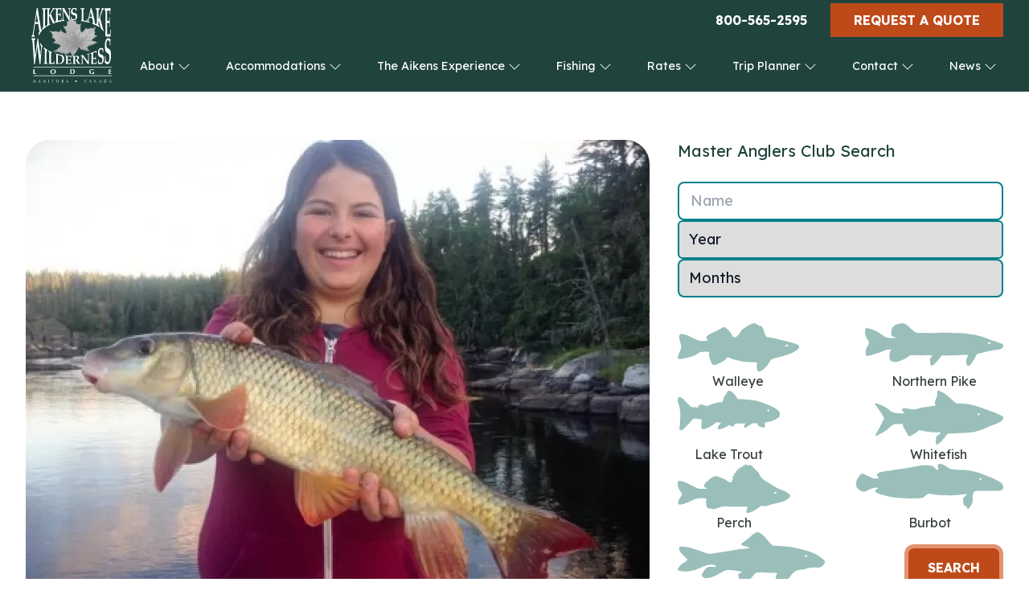

--- FILE ---
content_type: text/html; charset=UTF-8
request_url: https://aikenslake.com/fishing/master-anglers-club/annika-turenne/
body_size: 93665
content:
<!DOCTYPE html>
<html lang="en">
<head>
  <script>(function(w,d,s,l,i){w[l]=w[l]||[];w[l].push({'gtm.start':
              new Date().getTime(),event:'gtm.js'});var f=d.getElementsByTagName(s)[0],
            j=d.createElement(s),dl=l!='dataLayer'?'&l='+l:'';j.async=true;j.src=
            'https://www.googletagmanager.com/gtm.js?id='+i+dl;f.parentNode.insertBefore(j,f);
    })(window,document,'script','dataLayer','GTM-TQMMPMPG');</script>
  <script type="text/javascript" src="//cdn.rlets.com/capture_configs/2e2/044/722/4d34dd0825736a451f95d0e.js" async="async"></script>

  <meta charset="UTF-8">
  <meta name="viewport" content="width=device-width, initial-scale=1.0">

  
    <link rel="preconnect" href="https://fonts.googleapis.com">
  <link rel="preconnect" href="https://fonts.gstatic.com" crossorigin>
  <link href="https://fonts.googleapis.com/css2?family=Lexend+Deca:wght@200;300;400;500;700&display=swap" rel="stylesheet">
  
    <link rel="stylesheet" href="https://use.typekit.net/xnp3dbv.css">

    <link rel="stylesheet" href="/assets/css/vendor.combined.css?1736951751">
    <link rel="stylesheet" href="/assets/css/app.css?1736951751">

  <!-- Alpine Plugins -->
    <script defer src="https://unpkg.com/@alpinejs/persist@3.9.5/dist/cdn.min.js"></script>
  <script defer src="https://unpkg.com/@alpinejs/collapse@3.9.5/dist/cdn.min.js"></script>
  <script defer src="https://unpkg.com/@alpinejs/focus@3.9.5/dist/cdn.min.js"></script>
  <script defer src="https://unpkg.com/alpinejs@3.9.5/dist/cdn.min.js"></script>

  <link rel="icon" href="/favicon.ico">
    <link rel="mask-icon" href="/favicon.ico" color="#000000">
  <link rel="apple-touch-icon" href="/favicon.ico">

  <style>
    [x-cloak]{ display:hidden;}
  </style>

  
  
<title>Annika Turenne | Aikens Lake</title><meta name="generator" content="SEOmatic">
<meta name="referrer" content="no-referrer-when-downgrade">
<meta name="robots" content="all">
<meta content="www.facebook.com/aikenslake" property="fb:profile_id">
<meta content="en" property="og:locale">
<meta content="fr" property="og:locale:alternate">
<meta content="Aikens Lake" property="og:site_name">
<meta content="website" property="og:type">
<meta content="https://aikenslake.com/fishing/master-anglers-club/annika-turenne/" property="og:url">
<meta content="Annika Turenne" property="og:title">
<meta name="facebook-domain-verification" content="www.facebook.com/aikenslake">
<meta name="twitter:card" content="summary_large_image">
<meta name="twitter:site" content="@aikenslake">
<meta name="twitter:creator" content="@aikenslake">
<meta name="twitter:title" content="Annika Turenne">
<link href="https://aikenslake.com/fishing/master-anglers-club/annika-turenne/" rel="canonical">
<link href="https://aikenslake.com/" rel="home">
<link type="text/plain" href="https://aikenslake.com/humans.txt" rel="author">
<link href="https://aikenslake.com/fr/fishing/master-anglers-club/annika-turenne/" rel="alternate" hreflang="fr">
<link href="https://aikenslake.com/fishing/master-anglers-club/annika-turenne/" rel="alternate" hreflang="x-default">
<link href="https://aikenslake.com/fishing/master-anglers-club/annika-turenne/" rel="alternate" hreflang="en"></head>
<body id="body" class="en relative text-grayBrand bg-white font-work text-base">
<noscript><iframe src="https://www.googletagmanager.com/ns.html?id=GTM-TQMMPMPG" height="0" width="0" style="display:none;visibility:hidden"></iframe></noscript>

            


  <header class="fixed w-full" style="z-index:60;">
    <a href="#main-content" role="button"  aria-label="Skip to main content" class="flex flex-col justify-center skip-main" style="height:40px;">Skip to main content</a><!-- /.skip-main -->

    

    
<!-- utility-->
<nav
  class="hidden py-1 bg-greenBrand-darker md:block"
  aria-label="Utility Navigation">

  <div class="container">
    <div class="relative flex flex-row items-center justify-end w-full gap-4 mx-auto">

        <span class="hidden md:inline-block">
              

<ul class="flex flex-row gap-4 " aria-label="social media links">
      <li class="text-white"><a href="https://twitter.com/aikenslake" aria-label="Twitter" target="_blank" class="mt-1">
      
    </a></li>
      <li class="text-white"><a href="http://www.youtube.com/user/aikenslakelodge" aria-label="YouTube" target="_blank" class="mt-1">
      
    </a></li>
      <li class="text-white"><a href="https://www.facebook.com/aikenslake" aria-label="Facebook" target="_blank" class="mt-1">
      
    </a></li>
      <li class="text-white"><a href="https://www.instagram.com/aikenslake" aria-label="Instagram" target="_blank" class="mt-1">
      
    </a></li>
  </ul>        </span>

        <p class="flex flex-col gap-2 sm:gap-0 sm:flex-row">
            <a href="tel:+8005652595" class="btn bg-greenBrand-darker border-5 border-greenBrand-darker hover:border-greenBrand-dark text-center py-1 rounded-none">800-565-2595</a>


                    <a href="https://aikenslake.com/request-a-quote/" class="py-1 uppercase rounded-none btn bg-orangeBrand border-orangeBrand hover:border-orangeBrand-border">Request a Quote</a><!-- /.btn -->
        </p>
    </div><!-- /.w-full flex flex-row -->
  </div><!-- /.container -->
</nav>
    
<nav class="bg-greenBrand-darker">
  <div class="container w-full px-0 text-gray-700 max-w-screen xl:px-4">
    <div
      x-data="{ open: false }"
      class="flex flex-col mx-auto max-w-screen xl:flex-row"
      :class="{'h-screen overflow-scroll':open, 'h-auto':!open}">

      <div class="flex flex-row items-center justify-between px-4 py-2">
        <a href="https://aikenslake.com/" class="text-lg font-semibold tracking-widest text-gray-900 uppercase dark-mode:text-white focus:outline-none focus:shadow-outline">
          <span title="Aikens Lake (en)">
            <img src="/assets/images/aikens-lake-logo-white.svg" alt="Logo" class="absolute top-0 z-20 max-w-[80px] sm:max-w-[100px] xl:max-w-none rounded-b-xl bg-greenBrand-darker border-4 sm:border-7 border-greenBrand-darker">
          </span>
          <span class="sr-only">Home</span>
        </a>

        <button class="-mr-2.5 text-white rounded-lg sm:mr-4 xl:hidden focus:outline-none focus:shadow-outline" @click="open = !open;toggleOverflow();">
                    <svg class="h-6 w-6 fill-white" xmlns="http://www.w3.org/2000/svg" viewBox="0 0 512.001 512.001" x-show="open" x-cloak=""><path d="M284.286 256.002L506.143 34.144c7.811-7.811 7.811-20.475 0-28.285-7.811-7.81-20.475-7.811-28.285 0L256 227.717 34.143 5.859c-7.811-7.811-20.475-7.811-28.285 0-7.81 7.811-7.811 20.475 0 28.285l221.857 221.857L5.858 477.859c-7.811 7.811-7.811 20.475 0 28.285a19.938 19.938 0 0014.143 5.857 19.94 19.94 0 0014.143-5.857L256 284.287l221.857 221.857c3.905 3.905 9.024 5.857 14.143 5.857s10.237-1.952 14.143-5.857c7.811-7.811 7.811-20.475 0-28.285L284.286 256.002z"/></svg>
          <span class="sr-only" x-show="open">Close Menu</span><!-- /.sr-only -->

                    <svg class="h-6 w-6 fill-white" width="40" height="40" viewBox="0 0 100 80" x-show="!open"><path d="M0 0h100v10H0zm0 30h100v10H0zm0 30h100v10H0z"/></svg>
          <span class="sr-only" x-show="!open">Open Menu</span><!-- /.sr-only -->
        </button>
      </div>


                        <nav class="flex-col hidden pb-4 xl:flex-grow h-screen123 xl:pb-1 xl:flex xl:justify-end xl:flex-row xl:h-auto" aria-label="Main Navigation" :class="{'flex mt-16 md:mt-0': open, 'hidden': !open}">
        <ul id="mainmenu" class="flex flex-col flex-wrap pb-1 pl-0 m-0 xl:flex-row whitespace">

          
          
              <li class="group relative
                                block xl:px-0 xl:px-0 xl:mr-1 pt-2aaaa"

                                x-data="{isOpen:false}"  @mouseleave="isOpen = false">

                <a href="#"
                  class="py-2  xl:text-white text-center xl:text-left  border-4 xl:rounded-t-2xl border-b-0 xl:border-greenBrand-darker
                  px-4 mt-2 pb-3 hover-border text-center text-white border-greenBrand-darker group-hover:text-white"

                                      @click="isOpen = !isOpen"
                    x-on:click.prevent
                    :class="{'xl:group-hover:border-greenBrand-medium opened' : isOpen}"
                  >

                    About
                                          <svg
                        xmlns="http://www.w3.org/2000/svg"
                        fill="white"
                        width="16"
                        height="16"
                        class="inline-block fill-white"
                        :class="isOpen ? '-rotate-90' : 'rotate-90'"
                        viewBox="0 0 16 16">
                        <path fill-rule="evenodd" d="M4.646 1.646a.5.5 0 0 1 .708 0l6 6a.5.5 0 0 1 0 .708l-6 6a.5.5 0 0 1-.708-.708L10.293 8 4.646 2.354a.5.5 0 0 1 0-.708z"/>
                      </svg>
                                    </a>

                                
                                    
                                    <ul
                    class="p-4 bg-white border-4 border-transparent xl:rounded-b-site xl:rounded-tr-site xl:bg-greenBrand-darker xl:border-greenBrand-medium top-full"
                    aria-label="submenu"
                     x-show="isOpen"
                     x-cloak
                     @click.away="isOpen = false">

                                                                                                                                  
                    
              <li class="group relative
                                "

                                x-data="{isOpen:false}"  @mouseleave="isOpen = false">

                <a href="https://aikenslake.com/about/our-team/"
                  class="py-2  xl:text-white text-center xl:text-left  border-4 xl:rounded-t-2xl border-b-0 xl:border-greenBrand-darker
                  bg-transparent xl:text-sm hover:underline text-greenBrand-darker xl:hover:text-white border-white"

                  >

                    Our Team
                                    </a>

                                                
              </li>
          
              <li class="group relative
                                "

                                x-data="{isOpen:false}"  @mouseleave="isOpen = false">

                <a href="https://aikenslake.com/about/team-archives/"
                  class="py-2  xl:text-white text-center xl:text-left  border-4 xl:rounded-t-2xl border-b-0 xl:border-greenBrand-darker
                  bg-transparent xl:text-sm hover:underline text-greenBrand-darker xl:hover:text-white border-white"

                  >

                    Team Archives
                                    </a>

                                                
              </li>
          
              <li class="group relative
                                "

                                >

                <a href="https://aikenslake.com/about/history/"
                  class="py-2  xl:text-white text-center xl:text-left  border-4 xl:rounded-t-2xl border-b-0 xl:border-greenBrand-darker
                  bg-transparent xl:text-sm hover:underline text-greenBrand-darker xl:hover:text-white border-white"

                  >

                    History
                                    </a>

                                                
              </li>
          
              <li class="group relative
                                "

                                x-data="{isOpen:false}"  @mouseleave="isOpen = false">

                <a href="https://aikenslake.com/about/gerry-turenne/"
                  class="py-2  xl:text-white text-center xl:text-left  border-4 xl:rounded-t-2xl border-b-0 xl:border-greenBrand-darker
                  bg-transparent xl:text-sm hover:underline text-greenBrand-darker xl:hover:text-white border-white"

                  >

                    A tribute to Gerry Turrenne
                                    </a>

                                                
              </li>
          
              <li class="group relative
                                "

                                >

                <a href="https://aikenslake.com/about/staff-where-are-they-now/"
                  class="py-2  xl:text-white text-center xl:text-left  border-4 xl:rounded-t-2xl border-b-0 xl:border-greenBrand-darker
                  bg-transparent xl:text-sm hover:underline text-greenBrand-darker xl:hover:text-white border-white"

                  >

                    Where are they now?
                                    </a>

                                                
              </li>
                            </ul>
                                
              </li>
          
              <li class="group relative
                                block xl:px-0 xl:px-0 xl:mr-1 pt-2aaaa"

                                x-data="{isOpen:false}"  @mouseleave="isOpen = false">

                <a href="#"
                  class="py-2  xl:text-white text-center xl:text-left  border-4 xl:rounded-t-2xl border-b-0 xl:border-greenBrand-darker
                  px-4 mt-2 pb-3 hover-border text-center text-white border-greenBrand-darker group-hover:text-white"

                                      @click="isOpen = !isOpen"
                    x-on:click.prevent
                    :class="{'xl:group-hover:border-greenBrand-medium opened' : isOpen}"
                  >

                    Accommodations
                                          <svg
                        xmlns="http://www.w3.org/2000/svg"
                        fill="white"
                        width="16"
                        height="16"
                        class="inline-block fill-white"
                        :class="isOpen ? '-rotate-90' : 'rotate-90'"
                        viewBox="0 0 16 16">
                        <path fill-rule="evenodd" d="M4.646 1.646a.5.5 0 0 1 .708 0l6 6a.5.5 0 0 1 0 .708l-6 6a.5.5 0 0 1-.708-.708L10.293 8 4.646 2.354a.5.5 0 0 1 0-.708z"/>
                      </svg>
                                    </a>

                                
                                    
                                    <ul
                    class="p-4 bg-white border-4 border-transparent xl:rounded-b-site xl:rounded-tr-site xl:bg-greenBrand-darker xl:border-greenBrand-medium top-full"
                    aria-label="submenu"
                     x-show="isOpen"
                     x-cloak
                     @click.away="isOpen = false">

                                                                                      <li class="relative group">
                         <a href="https://aikenslake.com/accommodations/" class="py-2 text-center bg-transparent xl:text-white hover:underline xl:hover:text-white xl:text-sm xl:text-left">
                          Accommodations
                        </a>
                       </li>
                                           
                    
              <li class="group relative
                                "

                                x-data="{isOpen:false}"  @mouseleave="isOpen = false">

                <a href="https://aikenslake.com/accommodations/main-lodge/"
                  class="py-2  xl:text-white text-center xl:text-left  border-4 xl:rounded-t-2xl border-b-0 xl:border-greenBrand-darker
                  bg-transparent xl:text-sm hover:underline text-greenBrand-darker xl:hover:text-white border-white"

                  >

                    Main Lodge
                                    </a>

                                                
              </li>
          
              <li class="group relative
                                "

                                x-data="{isOpen:false}"  @mouseleave="isOpen = false">

                <a href="https://aikenslake.com/accommodations/great-gray-owl/"
                  class="py-2  xl:text-white text-center xl:text-left  border-4 xl:rounded-t-2xl border-b-0 xl:border-greenBrand-darker
                  bg-transparent xl:text-sm hover:underline text-greenBrand-darker xl:hover:text-white border-white"

                  >

                    Great Gray Owl
                                    </a>

                                                
              </li>
          
              <li class="group relative
                                "

                                x-data="{isOpen:false}"  @mouseleave="isOpen = false">

                <a href="https://aikenslake.com/accommodations/lost-lake-outpost/"
                  class="py-2  xl:text-white text-center xl:text-left  border-4 xl:rounded-t-2xl border-b-0 xl:border-greenBrand-darker
                  bg-transparent xl:text-sm hover:underline text-greenBrand-darker xl:hover:text-white border-white"

                  >

                    Lost Lake Outpost
                                    </a>

                                                
              </li>
                            </ul>
                                
              </li>
          
              <li class="group relative
                                block xl:px-0 xl:px-0 xl:mr-1 pt-2aaaa"

                                x-data="{isOpen:false}"  @mouseleave="isOpen = false">

                <a href="#"
                  class="py-2  xl:text-white text-center xl:text-left  border-4 xl:rounded-t-2xl border-b-0 xl:border-greenBrand-darker
                  px-4 mt-2 pb-3 hover-border text-center text-white border-greenBrand-darker group-hover:text-white"

                                      @click="isOpen = !isOpen"
                    x-on:click.prevent
                    :class="{'xl:group-hover:border-greenBrand-medium opened' : isOpen}"
                  >

                    The Aikens Experience
                                          <svg
                        xmlns="http://www.w3.org/2000/svg"
                        fill="white"
                        width="16"
                        height="16"
                        class="inline-block fill-white"
                        :class="isOpen ? '-rotate-90' : 'rotate-90'"
                        viewBox="0 0 16 16">
                        <path fill-rule="evenodd" d="M4.646 1.646a.5.5 0 0 1 .708 0l6 6a.5.5 0 0 1 0 .708l-6 6a.5.5 0 0 1-.708-.708L10.293 8 4.646 2.354a.5.5 0 0 1 0-.708z"/>
                      </svg>
                                    </a>

                                
                                    
                                    <ul
                    class="p-4 bg-white border-4 border-transparent xl:rounded-b-site xl:rounded-tr-site xl:bg-greenBrand-darker xl:border-greenBrand-medium top-full"
                    aria-label="submenu"
                     x-show="isOpen"
                     x-cloak
                     @click.away="isOpen = false">

                                                                                      <li class="relative group">
                         <a href="https://aikenslake.com/the-aikens-experience/" class="py-2 text-center bg-transparent xl:text-white hover:underline xl:hover:text-white xl:text-sm xl:text-left">
                          The Aikens Experience
                        </a>
                       </li>
                                           
                    
              <li class="group relative
                                "

                                >

                <a href="https://aikenslake.com/the-aikens-experience/shore-lunch/"
                  class="py-2  xl:text-white text-center xl:text-left  border-4 xl:rounded-t-2xl border-b-0 xl:border-greenBrand-darker
                  bg-transparent xl:text-sm hover:underline text-greenBrand-darker xl:hover:text-white border-white"

                  >

                    Shore Lunch
                                    </a>

                                                
              </li>
          
              <li class="group relative
                                "

                                >

                <a href="https://aikenslake.com/the-aikens-experience/dockside/"
                  class="py-2  xl:text-white text-center xl:text-left  border-4 xl:rounded-t-2xl border-b-0 xl:border-greenBrand-darker
                  bg-transparent xl:text-sm hover:underline text-greenBrand-darker xl:hover:text-white border-white"

                  >

                    Dockside
                                    </a>

                                                
              </li>
          
              <li class="group relative
                                "

                                >

                <a href="https://aikenslake.com/the-aikens-experience/dining-room/"
                  class="py-2  xl:text-white text-center xl:text-left  border-4 xl:rounded-t-2xl border-b-0 xl:border-greenBrand-darker
                  bg-transparent xl:text-sm hover:underline text-greenBrand-darker xl:hover:text-white border-white"

                  >

                    Dining Room
                                    </a>

                                                
              </li>
          
              <li class="group relative
                                "

                                >

                <a href="https://aikenslake.com/the-aikens-experience/big-mollys-bar/"
                  class="py-2  xl:text-white text-center xl:text-left  border-4 xl:rounded-t-2xl border-b-0 xl:border-greenBrand-darker
                  bg-transparent xl:text-sm hover:underline text-greenBrand-darker xl:hover:text-white border-white"

                  >

                    Big Molly&#039;s Bar
                                    </a>

                                                
              </li>
          
              <li class="group relative
                                "

                                >

                <a href="https://aikenslake.com/the-aikens-experience/testimonials/"
                  class="py-2  xl:text-white text-center xl:text-left  border-4 xl:rounded-t-2xl border-b-0 xl:border-greenBrand-darker
                  bg-transparent xl:text-sm hover:underline text-greenBrand-darker xl:hover:text-white border-white"

                  >

                    Testimonials
                                    </a>

                                                
              </li>
                            </ul>
                                
              </li>
          
              <li class="group relative
                                block xl:px-0 xl:px-0 xl:mr-1 pt-2aaaa"

                                x-data="{isOpen:false}"  @mouseleave="isOpen = false">

                <a href="#"
                  class="py-2  xl:text-white text-center xl:text-left  border-4 xl:rounded-t-2xl border-b-0 xl:border-greenBrand-darker
                  px-4 mt-2 pb-3 hover-border text-center text-white border-greenBrand-darker group-hover:text-white"

                                      @click="isOpen = !isOpen"
                    x-on:click.prevent
                    :class="{'xl:group-hover:border-greenBrand-medium opened' : isOpen}"
                  >

                    Fishing
                                          <svg
                        xmlns="http://www.w3.org/2000/svg"
                        fill="white"
                        width="16"
                        height="16"
                        class="inline-block fill-white"
                        :class="isOpen ? '-rotate-90' : 'rotate-90'"
                        viewBox="0 0 16 16">
                        <path fill-rule="evenodd" d="M4.646 1.646a.5.5 0 0 1 .708 0l6 6a.5.5 0 0 1 0 .708l-6 6a.5.5 0 0 1-.708-.708L10.293 8 4.646 2.354a.5.5 0 0 1 0-.708z"/>
                      </svg>
                                    </a>

                                
                                    
                                    <ul
                    class="p-4 bg-white border-4 border-transparent xl:rounded-b-site xl:rounded-tr-site xl:bg-greenBrand-darker xl:border-greenBrand-medium top-full"
                    aria-label="submenu"
                     x-show="isOpen"
                     x-cloak
                     @click.away="isOpen = false">

                                                                                      <li class="relative group">
                         <a href="https://aikenslake.com/fishing/" class="py-2 text-center bg-transparent xl:text-white hover:underline xl:hover:text-white xl:text-sm xl:text-left">
                          Fishing
                        </a>
                       </li>
                                           
                    
              <li class="group relative
                                "

                                >

                <a href="https://aikenslake.com/fishing/fishing-season/"
                  class="py-2  xl:text-white text-center xl:text-left  border-4 xl:rounded-t-2xl border-b-0 xl:border-greenBrand-darker
                  bg-transparent xl:text-sm hover:underline text-greenBrand-darker xl:hover:text-white border-white"

                  >

                    Fishing Season
                                    </a>

                                                
              </li>
          
              <li class="group relative
                                "

                                >

                <a href="https://aikenslake.com/fishing/pro-staff-guides/"
                  class="py-2  xl:text-white text-center xl:text-left  border-4 xl:rounded-t-2xl border-b-0 xl:border-greenBrand-darker
                  bg-transparent xl:text-sm hover:underline text-greenBrand-darker xl:hover:text-white border-white"

                  >

                    Pro Staff Guides
                                    </a>

                                                
              </li>
          
              <li class="group relative
                                "

                                >

                <a href="https://aikenslake.com/fishing/species-of-fish/"
                  class="py-2  xl:text-white text-center xl:text-left  border-4 xl:rounded-t-2xl border-b-0 xl:border-greenBrand-darker
                  bg-transparent xl:text-sm hover:underline text-greenBrand-darker xl:hover:text-white border-white"

                  >

                    Species of Fish
                                    </a>

                                                
              </li>
          
              <li class="group relative
                                "

                                >

                <a href="https://aikenslake.com/fishing/fishing-boats/"
                  class="py-2  xl:text-white text-center xl:text-left  border-4 xl:rounded-t-2xl border-b-0 xl:border-greenBrand-darker
                  bg-transparent xl:text-sm hover:underline text-greenBrand-darker xl:hover:text-white border-white"

                  >

                    Fishing Boats
                                    </a>

                                                
              </li>
          
              <li class="group relative
                                "

                                >

                <a href="https://aikenslake.com/fishing/master-anglers-club/"
                  class="py-2  xl:text-white text-center xl:text-left  border-4 xl:rounded-t-2xl border-b-0 xl:border-greenBrand-darker
                  bg-transparent xl:text-sm hover:underline text-greenBrand-darker xl:hover:text-white border-white"

                  >

                    Master Anglers Club
                                    </a>

                                                
              </li>
          
              <li class="group relative
                                "

                                >

                <a href="https://aikenslake.com/fishing/aikens-century-club/"
                  class="py-2  xl:text-white text-center xl:text-left  border-4 xl:rounded-t-2xl border-b-0 xl:border-greenBrand-darker
                  bg-transparent xl:text-sm hover:underline text-greenBrand-darker xl:hover:text-white border-white"

                  >

                    Aikens Century Club
                                    </a>

                                                
              </li>
                            </ul>
                                
              </li>
          
              <li class="group relative
                                block xl:px-0 xl:px-0 xl:mr-1 pt-2aaaa"

                                x-data="{isOpen:false}"  @mouseleave="isOpen = false">

                <a href="#"
                  class="py-2  xl:text-white text-center xl:text-left  border-4 xl:rounded-t-2xl border-b-0 xl:border-greenBrand-darker
                  px-4 mt-2 pb-3 hover-border text-center text-white border-greenBrand-darker group-hover:text-white"

                                      @click="isOpen = !isOpen"
                    x-on:click.prevent
                    :class="{'xl:group-hover:border-greenBrand-medium opened' : isOpen}"
                  >

                    Rates
                                          <svg
                        xmlns="http://www.w3.org/2000/svg"
                        fill="white"
                        width="16"
                        height="16"
                        class="inline-block fill-white"
                        :class="isOpen ? '-rotate-90' : 'rotate-90'"
                        viewBox="0 0 16 16">
                        <path fill-rule="evenodd" d="M4.646 1.646a.5.5 0 0 1 .708 0l6 6a.5.5 0 0 1 0 .708l-6 6a.5.5 0 0 1-.708-.708L10.293 8 4.646 2.354a.5.5 0 0 1 0-.708z"/>
                      </svg>
                                    </a>

                                
                                    
                                    <ul
                    class="p-4 bg-white border-4 border-transparent xl:rounded-b-site xl:rounded-tr-site xl:bg-greenBrand-darker xl:border-greenBrand-medium top-full"
                    aria-label="submenu"
                     x-show="isOpen"
                     x-cloak
                     @click.away="isOpen = false">

                                                                                      <li class="relative group">
                         <a href="https://aikenslake.com/rates/" class="py-2 text-center bg-transparent xl:text-white hover:underline xl:hover:text-white xl:text-sm xl:text-left">
                          Rates
                        </a>
                       </li>
                                           
                    
              <li class="group relative
                                "

                                >

                <a href="https://aikenslake.com/rates/corporate-retreats/"
                  class="py-2  xl:text-white text-center xl:text-left  border-4 xl:rounded-t-2xl border-b-0 xl:border-greenBrand-darker
                  bg-transparent xl:text-sm hover:underline text-greenBrand-darker xl:hover:text-white border-white"

                  >

                    Corporate Retreats
                                    </a>

                                                
              </li>
          
              <li class="group relative
                                "

                                >

                <a href="https://aikenslake.com/rates/payment-rescheduling-policies/"
                  class="py-2  xl:text-white text-center xl:text-left  border-4 xl:rounded-t-2xl border-b-0 xl:border-greenBrand-darker
                  bg-transparent xl:text-sm hover:underline text-greenBrand-darker xl:hover:text-white border-white"

                  >

                    Payment &amp; Rescheduling policies
                                    </a>

                                                
              </li>
                            </ul>
                                
              </li>
          
              <li class="group relative
                                block xl:px-0 xl:px-0 xl:mr-1 pt-2aaaa"

                                x-data="{isOpen:false}"  @mouseleave="isOpen = false">

                <a href="#"
                  class="py-2  xl:text-white text-center xl:text-left  border-4 xl:rounded-t-2xl border-b-0 xl:border-greenBrand-darker
                  px-4 mt-2 pb-3 hover-border text-center text-white border-greenBrand-darker group-hover:text-white"

                                      @click="isOpen = !isOpen"
                    x-on:click.prevent
                    :class="{'xl:group-hover:border-greenBrand-medium opened' : isOpen}"
                  >

                    Trip Planner
                                          <svg
                        xmlns="http://www.w3.org/2000/svg"
                        fill="white"
                        width="16"
                        height="16"
                        class="inline-block fill-white"
                        :class="isOpen ? '-rotate-90' : 'rotate-90'"
                        viewBox="0 0 16 16">
                        <path fill-rule="evenodd" d="M4.646 1.646a.5.5 0 0 1 .708 0l6 6a.5.5 0 0 1 0 .708l-6 6a.5.5 0 0 1-.708-.708L10.293 8 4.646 2.354a.5.5 0 0 1 0-.708z"/>
                      </svg>
                                    </a>

                                
                                    
                                    <ul
                    class="p-4 bg-white border-4 border-transparent xl:rounded-b-site xl:rounded-tr-site xl:bg-greenBrand-darker xl:border-greenBrand-medium top-full"
                    aria-label="submenu"
                     x-show="isOpen"
                     x-cloak
                     @click.away="isOpen = false">

                                                                                                                                  
                    
              <li class="group relative
                                "

                                >

                <a href="https://aikenslake.com/trip-planner/getting-to-blue-water-aviation-aikens-lake/"
                  class="py-2  xl:text-white text-center xl:text-left  border-4 xl:rounded-t-2xl border-b-0 xl:border-greenBrand-darker
                  bg-transparent xl:text-sm hover:underline text-greenBrand-darker xl:hover:text-white border-white"

                  >

                    Getting to Blue Water Aviation /Aikens Lake
                                    </a>

                                                
              </li>
          
              <li class="group relative
                                "

                                >

                <a href="https://aikenslake.com/trip-planner/packing-list/"
                  class="py-2  xl:text-white text-center xl:text-left  border-4 xl:rounded-t-2xl border-b-0 xl:border-greenBrand-darker
                  bg-transparent xl:text-sm hover:underline text-greenBrand-darker xl:hover:text-white border-white"

                  >

                    Packing list
                                    </a>

                                                
              </li>
                            </ul>
                                
              </li>
          
              <li class="group relative
                                block xl:px-0 xl:px-0 xl:mr-1 pt-2aaaa"

                                x-data="{isOpen:false}"  @mouseleave="isOpen = false">

                <a href="#"
                  class="py-2  xl:text-white text-center xl:text-left  border-4 xl:rounded-t-2xl border-b-0 xl:border-greenBrand-darker
                  px-4 mt-2 pb-3 hover-border text-center text-white border-greenBrand-darker group-hover:text-white"

                                      @click="isOpen = !isOpen"
                    x-on:click.prevent
                    :class="{'xl:group-hover:border-greenBrand-medium opened' : isOpen}"
                  >

                    Contact
                                          <svg
                        xmlns="http://www.w3.org/2000/svg"
                        fill="white"
                        width="16"
                        height="16"
                        class="inline-block fill-white"
                        :class="isOpen ? '-rotate-90' : 'rotate-90'"
                        viewBox="0 0 16 16">
                        <path fill-rule="evenodd" d="M4.646 1.646a.5.5 0 0 1 .708 0l6 6a.5.5 0 0 1 0 .708l-6 6a.5.5 0 0 1-.708-.708L10.293 8 4.646 2.354a.5.5 0 0 1 0-.708z"/>
                      </svg>
                                    </a>

                                
                                    
                                    <ul
                    class="p-4 bg-white border-4 border-transparent xl:rounded-b-site xl:rounded-tr-site xl:bg-greenBrand-darker xl:border-greenBrand-medium top-full"
                    aria-label="submenu"
                     x-show="isOpen"
                     x-cloak
                     @click.away="isOpen = false">

                                                                                      <li class="relative group">
                         <a href="https://aikenslake.com/contact/" class="py-2 text-center bg-transparent xl:text-white hover:underline xl:hover:text-white xl:text-sm xl:text-left">
                          Contact
                        </a>
                       </li>
                                           
                    
              <li class="group relative
                                "

                                >

                <a href="https://aikenslake.com/contact/employment/"
                  class="py-2  xl:text-white text-center xl:text-left  border-4 xl:rounded-t-2xl border-b-0 xl:border-greenBrand-darker
                  bg-transparent xl:text-sm hover:underline text-greenBrand-darker xl:hover:text-white border-white"

                  >

                    Employment
                                    </a>

                                                
              </li>
                            </ul>
                                
              </li>
          
              <li class="group relative
                                block xl:px-0 xl:px-0 xl:mr-1 pt-2aaaa"

                                x-data="{isOpen:false}"  @mouseleave="isOpen = false">

                <a href="#"
                  class="py-2  xl:text-white text-center xl:text-left  border-4 xl:rounded-t-2xl border-b-0 xl:border-greenBrand-darker
                  px-4 mt-2 pb-3 hover-border text-center text-white border-greenBrand-darker group-hover:text-white"

                                      @click="isOpen = !isOpen"
                    x-on:click.prevent
                    :class="{'xl:group-hover:border-greenBrand-medium opened' : isOpen}"
                  >

                    News
                                          <svg
                        xmlns="http://www.w3.org/2000/svg"
                        fill="white"
                        width="16"
                        height="16"
                        class="inline-block fill-white"
                        :class="isOpen ? '-rotate-90' : 'rotate-90'"
                        viewBox="0 0 16 16">
                        <path fill-rule="evenodd" d="M4.646 1.646a.5.5 0 0 1 .708 0l6 6a.5.5 0 0 1 0 .708l-6 6a.5.5 0 0 1-.708-.708L10.293 8 4.646 2.354a.5.5 0 0 1 0-.708z"/>
                      </svg>
                                    </a>

                                
                                    
                                    <ul
                    class="p-4 bg-white border-4 border-transparent xl:rounded-b-site xl:rounded-tr-site xl:bg-greenBrand-darker xl:border-greenBrand-medium top-full"
                    aria-label="submenu"
                     x-show="isOpen"
                     x-cloak
                     @click.away="isOpen = false">

                                                                                      <li class="relative group">
                         <a href="https://aikenslake.com/news/" class="py-2 text-center bg-transparent xl:text-white hover:underline xl:hover:text-white xl:text-sm xl:text-left">
                          News
                        </a>
                       </li>
                                           
                    
              <li class="group relative
                                "

                                >

                <a href="https://aikenslake.com/news/after-the-fire-2/"
                  class="py-2  xl:text-white text-center xl:text-left  border-4 xl:rounded-t-2xl border-b-0 xl:border-greenBrand-darker
                  bg-transparent xl:text-sm hover:underline text-greenBrand-darker xl:hover:text-white border-white"

                  >

                    2025 Wildfire Recap and Forest Regeneration
                                    </a>

                                                
              </li>
                            </ul>
                                
              </li>
          
        </ul>
      </nav>

            <span class="pl-4 mt-12 md:hidden" x-show="open">
            
  
<ul class="flex flex-row gap-4 justify-center" aria-label="social media links">
      <li class="text-white"><a href="https://twitter.com/aikenslake" aria-label="Twitter" target="_blank" class="mt-1">
      
    </a></li>
      <li class="text-white"><a href="http://www.youtube.com/user/aikenslakelodge" aria-label="YouTube" target="_blank" class="mt-1">
      
    </a></li>
      <li class="text-white"><a href="https://www.facebook.com/aikenslake" aria-label="Facebook" target="_blank" class="mt-1">
      
    </a></li>
      <li class="text-white"><a href="https://www.instagram.com/aikenslake" aria-label="Instagram" target="_blank" class="mt-1">
      
    </a></li>
  </ul>      </span>

      <p class="flex flex-col justify-center gap-2 mt-3" x-show="open">

                <a href="https://aikenslake.com/request-a-quote/" class="self-center py-3 uppercase btn">Request a Quote</a><!-- /.btn -->

        
        <a href="tel:+12042375253" class="font-normal text-center rounded-none btn bg-greenBrand-darker border-5 border-greenBrand-darker hover:border-greenBrand-dark">
          <span class="inline-flex flex-row items-center justify-center gap-2 pb-1 border-b-2 border-b-white">
            <svg width="13.191" height="13.188" xmlns="http://www.w3.org/2000/svg"><path d="M.059 10.512l.066-.2a1.855 1.855 0 011.133-1.071l1.733-.473a1.7 1.7 0 011.484.388l.627.627a6.653 6.653 0 004.682-4.682l-.627-.627a1.7 1.7 0 01-.386-1.482l.473-1.734a1.853 1.853 0 011.07-1.136l.2-.067a1.573 1.573 0 011.465.346l.938.939a1.75 1.75 0 01.275.645 11.073 11.073 0 01-11.173 11.2 1.743 1.743 0 01-.674-.272l-.938-.938a1.573 1.573 0 01-.348-1.463z" fill="#fff"/></svg> 204-237-5253
          </span>
        </a>
      </p>

    </div>
  </div>
</nav>


  </header>

    <main id="main-content" aria-label="page content" class="pt-[40px] xl:pt-[110px] relative ">
    
  <section>
    <div class="container">
      <div class="flex flex-row gap-12 flex-col md:flex-row">

                  <article class="w-full pt-16 pb-12 lg:w-2/3">
      
                    
        <picture>
<source type="image/webp" srcset="https://aikenslake.com/uploads/galleries/2-person-suites/_776x613_crop_center-center_80_none/61608/IMG_5811-2_1.webp" media="(max-width: 767px)">
<source type="image/jpeg" srcset="https://aikenslake.com/uploads/galleries/2-person-suites/_776x613_crop_center-center_80_none/IMG_5811-2_1.jpg" media="(max-width: 767px)">
<source type="image/webp" srcset="https://aikenslake.com/uploads/galleries/2-person-suites/_776x613_crop_center-center_80_none/61608/IMG_5811-2_1.webp" media="(min-width: 768px) and (max-width: 1199px)">
<source type="image/jpeg" srcset="https://aikenslake.com/uploads/galleries/2-person-suites/_776x613_crop_center-center_80_none/IMG_5811-2_1.jpg" media="(min-width: 768px) and (max-width: 1199px)">
<source type="image/webp" srcset="https://aikenslake.com/uploads/galleries/2-person-suites/_776x613_crop_center-center_80_none/61608/IMG_5811-2_1.webp" media="(min-width: 1200px)">
<source type="image/jpeg" srcset="https://aikenslake.com/uploads/galleries/2-person-suites/_776x613_crop_center-center_80_none/IMG_5811-2_1.jpg" media="(min-width: 1200px)">
<img class="rounded-site" src="https://aikenslake.com/uploads/galleries/2-person-suites/_776x613_crop_center-center_80_none/IMG_5811-2_1.jpg" alt="IMG 5811 2 1" loading="lazy">
</picture>
  
  <h1 class="my-8">Annika Turenne</h1>

    <div class="flex flex-col">
        <div class="w-full">
      <div
        x-data="{ items: [
          { title: 'HomeTown', detail: &quot;Winnipeg, MB&quot; },
                                          { title: 'Date/Time', detail: &quot;2017-08-09 \/ 8:30 PM&quot; },
                            ]}"
        class="pt-4">
        <template x-for="item in items">
          <div class="grid grid-cols-2 gap-4 lg:w-1/2">
            <span class="font-bold" x-text="item.title"></span>
            <span x-text="item.detail"></span>
          </div>
        </template>
      </div>
    </div><!-- /.w-full -->

        <div class="grid w-full grid-cols-1 mt-6 border-t border-black md:grid-cols-2 md:gap-4">
            <div
        x-data="{ items: [
                      { title: 'Fish Location', detail: &quot;Fastwaters&quot; },
                                { title: 'Fish Species', detail: &quot;Sucker&quot; },
                              { title: 'Length', detail: '20.5&rdquo;' },
        ]}"
        class="pt-4 pr-4 md:border-r md:border-black">
        <template x-for="item in items">
          <div class="grid grid-cols-2 gap-4">
            <span class="font-bold" x-text="item.title"></span>
            <span x-text="item.detail"></span>
          </div>
        </template>
      </div>

            <div
        x-data="{ items: [
                      { title: 'Bait', detail: &quot;Dropshot rigs with worms&quot; },
                                { title: 'Weather', detail: &quot;Calm evening&quot; },
                    { title: 'Guide', detail: &quot;Pit&quot; },
        ]}"
        class="pt-4 ">
        <template x-for="item in items">
          <div class="grid grid-cols-2 gap-4">
            <span class="font-bold" x-text="item.title"></span>
            <span x-text="item.detail"></span>
          </div>
        </template>
      </div>
    </div><!-- /.w-full grid grid-cols-2 -->
  </div>
  </article>
        
                    <aside class="md:w-1/3">

    <h3 class="mt-16 font-normal leading-7 text-20 font-deca">
        Master Anglers Club Search
    </h3>

    <form action="/fishing/search-results/" class="flex flex-col gap-8 my-6" siq_id="autopick_7397">

        <input type="hidden" name="sectionHandle" value="masterAnglersClub">


        <div class="relative">
            <input type="text" id="name" class="w-full border-2 rounded-lg floating-input border-greenBrand-dark" name="q" value="" aria-label="Name" placeholder="Name">
            <label for="name" class="floating-label">Name</label>
        </div>

        <div class="relative">
            <select
                    sprig
                    name="year"
                    id="year"
                    class="w-full px-3 border-2 rounded-md floating-input border-greenBrand-dark">
                <option value="">Year</option>
                                                    <option value="2026">2026</option>
                                    <option value="2025">2025</option>
                                    <option value="2024">2024</option>
                                    <option value="2023">2023</option>
                                    <option value="2022">2022</option>
                                    <option value="2021">2021</option>
                                    <option value="2020">2020</option>
                                    <option value="2019">2019</option>
                                    <option value="2018">2018</option>
                                    <option value="2017">2017</option>
                                    <option value="2016">2016</option>
                                    <option value="2015">2015</option>
                                    <option value="2014">2014</option>
                                    <option value="2013">2013</option>
                                    <option value="2012">2012</option>
                                    <option value="2011">2011</option>
                                    <option value="2010">2010</option>
                                    <option value="2009">2009</option>
                                    <option value="2008">2008</option>
                                    <option value="2007">2007</option>
                                    <option value="2006">2006</option>
                                    <option value="2005">2005</option>
                                    <option value="2004">2004</option>
                                    <option value="2003">2003</option>
                                    <option value="2002">2002</option>
                                    <option value="2001">2001</option>
                                    <option value="2000">2000</option>
                                    <option value="1999">1999</option>
                                    <option value="1998">1998</option>
                                    <option value="1997">1997</option>
                                    <option value="1996">1996</option>
                                    <option value="1995">1995</option>
                                    <option value="1994">1994</option>
                                    <option value="1993">1993</option>
                                    <option value="1992">1992</option>
                                    <option value="1991">1991</option>
                                    <option value="1990">1990</option>
                            </select>
        </div>

        <div class="relative">
            <select name="month" id="month" class="w-full px-3 border-2 rounded-lg floating-input border-greenBrand-dark">
                <option value="">Months</option>
                <option value="may">May</option>
                <option value="june">June</option>
                <option value="july">July</option>
                <option value="august">August</option>
                <option value="september">September</option>
            </select>
        </div>

        <div class="flex flex-row justify-between flex-wrap gap-8 my-8">




            <div x-data="{ clicked:false }">
                <button type="button" class="flex flex-col h-full group" x-on:click="
                    clicked = !clicked;inputSelect1574();
                    ">

                    <label class="flex flex-col justify-between h-full">
                        <input type="radio" id="id1574" name="species" value="walleye" class="absolute opacity-0">

                        <svg class="group-hover:fill-greenBrand-darker fill-inherit" width="151.223" height="59.752" xmlns="http://www.w3.org/2000/svg" xmlns:xlink="http://www.w3.org/1999/xlink" viewBox="0 0 151.223 59.752">
                            <defs>
                                <clipPath id="gmdmqbmfbj-clip-path">
                                    <rect id="gmdmqbmfbj-Rectangle_1238" data-name="Rectangle 1238" width="151.223" height="59.752" fill=""></rect>
                                </clipPath>
                            </defs>
                            <g id="gmdmqbmfbj-Group_343" data-name="Group 343" clip-path="url(#gmdmqbmfbj-clip-path)">
                                <path id="gmdmqbmfbj-Path_410" data-name="Path 410" d="M33.023,35.49c-.7,0-1.593.03-2.484-.006a6.933,6.933,0,0,0-5.322,2,12.994,12.994,0,0,1-4.377,2.546C15.47,42.258,9.781,43.2,4.121,44.266a5.067,5.067,0,0,1-2.414-.095A2.025,2.025,0,0,1,.145,41.383c.451-1.387.962-2.757,1.51-4.11.639-1.579,1.313-3.146,2.034-4.69a7.069,7.069,0,0,0,.585-4.5,46.47,46.47,0,0,0-1.468-5.9,35.632,35.632,0,0,1-.935-3.526,6.447,6.447,0,0,1-.157-1.689A3.512,3.512,0,0,1,6.085,13.4a29.3,29.3,0,0,1,9.17,3.169,103.63,103.63,0,0,0,10.894,4.841,6.7,6.7,0,0,0,3.079.511c1.7-.105,3.405-.005,5.109-.01a16.842,16.842,0,0,0,1.7-.1,1.174,1.174,0,0,0,1.041-.524c.274-.544-.139-.9-.438-1.272-1.621-2.024-1.6-2.663.362-4.426a18.77,18.77,0,0,1,4.441-2.966c1.463-.7,2.944-1.372,4.445-1.986a50.522,50.522,0,0,0,9.225-4.9,3.86,3.86,0,0,1,4.736-.023,17.8,17.8,0,0,1,4.927,4.644,33.555,33.555,0,0,1,3.562,5.51,2.342,2.342,0,0,0,2.523,1.459c1.184-.025,2.276-.165,2.964-1.291a1.992,1.992,0,0,1,1.157-.837,1.142,1.142,0,0,0,.824-.82c.179-.764.83-1.146,1.245-1.707A12.772,12.772,0,0,0,79.06,9.194c.2-.61.448-1.012,1.1-1.1.406-.057.86-.136,1.051-.521A1.775,1.775,0,0,1,83.1,6.383c.315.027.525-.31.684-.613.145-.277.344-.73.543-.742a2.358,2.358,0,0,0,2.314-1.718c.044-.129.433-.212.653-.2a1.244,1.244,0,0,0,1.412-.7c.3-.676.781-.7,1.4-.5.186.059.581-.028.64-.158.432-.951.986-1.442,2.014-.746a.227.227,0,0,0,.215-.031C93.7-.4,94.744-.056,95.831.419c.1.045.3-.088.441-.171.764-.468,1.214-.107,1.53.578.294.635.691,1.117,1.474,1.011a1.794,1.794,0,0,1,1.811.974,1.766,1.766,0,0,0,2.111.8c1.2-.359,1.845.229,2.272,1.237.98,2.317,1.973,4.627,2.742,7.029.395,1.235.908,2.431,1.377,3.642a2.322,2.322,0,0,0,1.975,1.556c3.44.571,6.868,1.221,10.3,1.863a15.615,15.615,0,0,1,2.36.588,98.667,98.667,0,0,0,11.329,2.812A102.786,102.786,0,0,1,147.9,26.028a13.712,13.712,0,0,1,1.785.776,2.536,2.536,0,0,1,1.406,3.247,4.2,4.2,0,0,1-1.36,2.256,17.219,17.219,0,0,1-1.728,1.343A33.16,33.16,0,0,1,138.96,38.3c-2.569.743-5.041,1.805-7.647,2.452-3.385.84-6.759,1.723-10.138,2.586-.708.181-1.421.342-2.124.538a5.807,5.807,0,0,0-3.869,3.055,32.239,32.239,0,0,1-8.078,9.955,17.393,17.393,0,0,1-3.419,2.319,4.618,4.618,0,0,1-1.853.545A2.4,2.4,0,0,1,99.566,58.6a5.161,5.161,0,0,1-.805-2.279c-.252-2.17-.589-4.342.147-6.505.3-.867.038-1.12-.943-1.176q-7.289-.412-14.579-.828a11.361,11.361,0,0,1-1.934-.213c-5.992-1.41-12.118-2.35-17.764-4.993-.889-.416-1.755-.526-2.385.392-2.227,3.244-5.767,4.642-9.023,6.421a23.382,23.382,0,0,1-4.229,1.853c-3.47,1.078-4.533.758-6.3-2.563a33.31,33.31,0,0,1-2.811-9.288,5.675,5.675,0,0,1,.251-2.882c.2-.609-.044-.936-.637-1.058a9.718,9.718,0,0,0-2.9-.2c-.807.077-1.617.128-2.623.206m102.726-8.966c-.936,0-1.7.542-1.7,1.211s.759,1.211,1.7,1.211,1.7-.542,1.7-1.211-.759-1.211-1.7-1.211" transform="translate(0 0)" fill=""></path>
                            </g>
                        </svg>


                        Walleye

                    </label>

                </button>
            </div>




            <div x-data="{ clicked:false }">
                <button type="button" class="flex flex-col h-full group" x-on:click="
                    clicked = !clicked;inputSelect1576();
                    ">

                    <label class="flex flex-col justify-between h-full">
                        <input type="radio" id="id1576" name="species" value="northern-pike" class="absolute opacity-0">

                        <svg id="mcsimczydl-Group_346" class="group-hover:fill-greenBrand-darker fill-inherit" width="172" height="52.666" xmlns="http://www.w3.org/2000/svg" xmlns:xlink="http://www.w3.org/1999/xlink" data-name="Group 346" viewBox="0 0 172 52.666">
                            <defs>
                                <clipPath id="mcsimczydl-clip-path">
                                    <rect id="mcsimczydl-Rectangle_1239" data-name="Rectangle 1239" width="172" height="52.666" fill=""></rect>
                                </clipPath>
                            </defs>
                            <g id="mcsimczydl-Group_345" data-name="Group 345" clip-path="url(#mcsimczydl-clip-path)">
                                <path id="mcsimczydl-Path_411" data-name="Path 411" d="M32.442,32.957c-.221-.364-.566-.335-.894-.328-1.267.027-2.532.079-3.8.09a6.708,6.708,0,0,0-2.91.747,87.046,87.046,0,0,1-13.519,4.967c-2.1.617-4.212,1.239-6.352,1.7-3.3.712-4.008.584-4.237-3.194a12.293,12.293,0,0,1,1.452-6.853c.534-.959,1.074-1.916,1.553-2.9.44-.909.824-1.847,1.188-2.79a1.721,1.721,0,0,0-.357-1.878A21.577,21.577,0,0,1,.788,15.692,14.62,14.62,0,0,1,.144,8.7a6.479,6.479,0,0,1,.32-1.221A1.918,1.918,0,0,1,2.331,6.044a5.172,5.172,0,0,1,2,.214c1.995.679,4,1.312,6,1.982a29.963,29.963,0,0,1,6.316,3.179c2.932,1.834,5.788,3.789,8.684,5.681a2.969,2.969,0,0,0,1.114.549,47.5,47.5,0,0,0,11.091.638,4.67,4.67,0,0,0,.96-.271c.042-.014.054-.121.12-.283a8.145,8.145,0,0,0-2.385-.629c-2.532-.488-3.573-1.724-3.7-4.349-.025-.506-.015-1.014-.006-1.52A10.065,10.065,0,0,1,40.2,1.2c1.217-.344,2.455-.615,3.68-.934a9.07,9.07,0,0,1,7.244,1.4,19.971,19.971,0,0,1,4.447,3.74,17.91,17.91,0,0,0,3.249,2.806,7.271,7.271,0,0,1,1.56,1.277c1.593,1.954,3.85,2.283,6.113,2.621a5.076,5.076,0,0,0,1.012.013c5.741-.315,11.48.06,17.221.052,2.62,0,5.228-.125,7.843-.312A79.889,79.889,0,0,1,107.992,12a21.888,21.888,0,0,0,3.288.137,123.007,123.007,0,0,1,12.392.43,27.087,27.087,0,0,1,3.5.483,60.52,60.52,0,0,0,8.019,1.1,10.658,10.658,0,0,1,1.5.192,106.175,106.175,0,0,1,20.244,6.418,23.93,23.93,0,0,0,3.342,1.16,85.739,85.739,0,0,1,8.865,3.022,10.553,10.553,0,0,1,1.167.49,2.974,2.974,0,0,1,1.341,4.084,5.025,5.025,0,0,1-3.494,2.69,16.59,16.59,0,0,1-2.5.384,99.881,99.881,0,0,0-16.4,3.069c-2.278.626-4.588,1.13-6.882,1.694-.572.141-1.134.329-1.712.446a3.021,3.021,0,0,0-2.4,2c-1.128,2.939-3.034,5.454-4.536,8.19a16.913,16.913,0,0,1-2.659,3.375,4.891,4.891,0,0,1-.979.794c-1.749,1.081-3.533.374-3.813-1.63a20.163,20.163,0,0,1,.169-7.057,7.881,7.881,0,0,1,1.667-3.1c.384-.5.116-1.023-.535-1.025-2.955-.011-5.922-.148-8.863.062-4.468.319-8.939.287-13.409.431-1.688.054-3.378.075-5.062.188a17.8,17.8,0,0,1-3.283-.111,2.6,2.6,0,0,0-2.795,1.3c-1.707,2.955-4.166,5.3-6.365,7.86a25.261,25.261,0,0,1-2.367,2.282,4.678,4.678,0,0,1-1.994,1.063,1.321,1.321,0,0,1-1.773-.965,19.9,19.9,0,0,1-.6-7.529c.076-.829.734-1.291,1.213-1.872.456-.553,1.419-.991,1.021-1.834-.308-.651-1.219-.316-1.859-.434-3.444-.635-6.9-.309-10.355-.132a54.485,54.485,0,0,1-5.819-.062c-2.609-.145-5.229-.089-7.844-.128a3.317,3.317,0,0,0-2.305.884,33.988,33.988,0,0,1-7.062,4.422,48.1,48.1,0,0,1-8.332,2.98c-2.921.873-5.657-.155-8.166-1.745a1.586,1.586,0,0,1-.664-1.038,19.825,19.825,0,0,1,0-9.53,3.682,3.682,0,0,1,.908-1.5c.257-.3.707-.492.636-.986M154.6,23.586c-.869,0-1.573.5-1.573,1.124s.7,1.124,1.573,1.124,1.573-.5,1.573-1.124-.7-1.124-1.573-1.124" transform="translate(0 0)" fill=""></path>
                            </g>
                        </svg>


                        Northern Pike

                    </label>

                </button>
            </div>




            <div x-data="{ clicked:false }">
                <button type="button" class="flex flex-col h-full group" x-on:click="
                    clicked = !clicked;inputSelect1578();
                    ">

                    <label class="flex flex-col justify-between h-full">
                        <input type="radio" id="id1578" name="species" value="lake-trout" class="absolute opacity-0">

                        <svg id="hnqcboliwv-Group_348" class="group-hover:fill-greenBrand-darker fill-inherit" width="127.261" height="49.157" xmlns="http://www.w3.org/2000/svg" xmlns:xlink="http://www.w3.org/1999/xlink" data-name="Group 348" viewBox="0 0 127.261 49.157">
                            <defs>
                                <clipPath id="hnqcboliwv-clip-path">
                                    <rect id="hnqcboliwv-Rectangle_1240" data-name="Rectangle 1240" width="127.261" height="49.157" fill=""></rect>
                                </clipPath>
                            </defs>
                            <g id="hnqcboliwv-Group_347" data-name="Group 347" transform="translate(0 0)" clip-path="url(#hnqcboliwv-clip-path)">
                                <path id="hnqcboliwv-Path_412" data-name="Path 412" d="M25.695,20.828c.053-.416.133-.793.145-1.173.046-1.425.709-1.821,1.986-2.065a8.57,8.57,0,0,1,4.333.138c1.373.456,2.7,1.037,4.279,1.651a3.964,3.964,0,0,0,.665-.272,39.714,39.714,0,0,1,12.713-4.395,23.711,23.711,0,0,1,4.342-.432c1.556.012,1.932-.347,2.3-1.891a7.156,7.156,0,0,0,.15-.781A11.872,11.872,0,0,1,58.9,6.167c.881-1.24,1.668-2.547,2.531-3.8A12.3,12.3,0,0,1,62.793.672,2.127,2.127,0,0,1,65.35.24a11.749,11.749,0,0,1,4.763,3.5A37.836,37.836,0,0,1,74.4,9.709a1.57,1.57,0,0,0,1.6.935c.332-.012.663-.009,1-.011a60.535,60.535,0,0,1,8.743.321c1.9.26,3.828.324,5.738.525a54.637,54.637,0,0,1,13.336,3.076c2.922,1.084,5.821,2.229,8.72,3.374.737.292,1.427.7,2.148,1.038,1.138.531,2.282,1.049,3.427,1.565.361.163.757.261,1.1.457a27.349,27.349,0,0,1,6.117,4.734,2.54,2.54,0,0,1,.814,1.751c.024.861.163,1.725.121,2.581a4.289,4.289,0,0,1-2.269,3.907,56.506,56.506,0,0,1-6.476,3.481,26.627,26.627,0,0,1-7.334,1.705c-.462.039-.93.046-1.387.119a1.093,1.093,0,0,0-1.087,1.19c-.037.926.024,1.856.011,2.784-.037,2.616-.825,3.251-3.324,2.484-1.45-.445-2.831-1.12-4.236-1.707a2.241,2.241,0,0,1-1.5-1.939,5.6,5.6,0,0,0-.145-.782.89.89,0,0,0-.821-.752c-1.588-.041-3.179-.07-4.765-.011a2.845,2.845,0,0,0-1.259.555c-2.019,1.271-4.037,2.544-6.023,3.865a7.752,7.752,0,0,1-2.667,1.289c-.951.2-1.651-.379-1.453-1.31a12.485,12.485,0,0,1,.847-2.205c.227-.534.8-.908.721-1.739a2.614,2.614,0,0,0-.806-.25c-3.383.045-6.765.149-10.148.167a2.353,2.353,0,0,0-2.451,1.6,4.7,4.7,0,0,1-1.012,1.454,2.187,2.187,0,0,1-2.9.393,9.324,9.324,0,0,1-1.3-.912A1.628,1.628,0,0,0,63.29,43.4c-.216.154-.444.29-.672.427A47.5,47.5,0,0,1,54.3,47.617a6.286,6.286,0,0,1-2.927.422,1.5,1.5,0,0,1-1.488-1.9,4.846,4.846,0,0,1,1.341-2.826c.639-.674,1.318-1.311,1.94-2a7.013,7.013,0,0,0,.656-1.087,5.324,5.324,0,0,0-.987-.377c-1.309-.194-2.624-.339-3.933-.53a1.642,1.642,0,0,0-1.3.335,3.437,3.437,0,0,0-.455.385c-1.965,2.142-4.519,3.468-6.952,4.94A35.14,35.14,0,0,1,33.2,47.822,6,6,0,0,1,31.43,48,1.581,1.581,0,0,1,29.8,46.79a3.367,3.367,0,0,1-.173-.972c-.039-1.658-.087-3.316-.066-4.973a6.615,6.615,0,0,1,.709-3.46c.395-.664.117-1.136-.64-1.336A30.56,30.56,0,0,0,20.6,34.806a2.614,2.614,0,0,0-2.2,1.088q-1.373,1.826-2.893,3.541c-.877.991-1.833,1.912-2.771,2.847-1.5,1.5-3.021,2.982-4.531,4.472-.472.466-.946.93-1.412,1.4a3.144,3.144,0,0,1-3.833.622c-.733-.325-.933-.6-.843-1.375.162-1.382.374-2.759.531-4.141.1-.92.194-1.845.212-2.77.045-2.252.138-4.494.32-6.746a41.3,41.3,0,0,0-1.6-15.532C1.138,16.756.688,15.3.311,13.822A6.494,6.494,0,0,1,.419,9.531,2.068,2.068,0,0,1,3.43,8.208a9.849,9.849,0,0,1,4.13,2.675c.917,1.048,1.841,2.093,2.813,3.09,1.2,1.233,2.46,2.411,3.69,3.618.709.7,1.456,1.361,2.1,2.115a2.344,2.344,0,0,0,1.908.866q1.99.016,3.98.085c1.18.039,2.36.109,3.647.17M113.024,23.6c-.753,0-1.364.436-1.364.974s.611.974,1.364.974,1.364-.436,1.364-.974-.611-.974-1.364-.974" transform="translate(0 0)" fill=""></path>
                            </g>
                        </svg>


                        Lake Trout

                    </label>

                </button>
            </div>




            <div x-data="{ clicked:false }">
                <button type="button" class="flex flex-col h-full group" x-on:click="
                    clicked = !clicked;inputSelect1580();
                    ">

                    <label class="flex flex-col justify-between h-full">
                        <input type="radio" id="id1580" name="species" value="whitefish" class="absolute opacity-0">

                        <svg id="oksyjmngxm-Group_352" class="group-hover:fill-greenBrand-darker fill-inherit" width="160.389" height="67.241" xmlns="http://www.w3.org/2000/svg" xmlns:xlink="http://www.w3.org/1999/xlink" data-name="Group 352" viewBox="0 0 160.389 67.241">
                            <defs>
                                <clipPath id="oksyjmngxm-clip-path">
                                    <rect id="oksyjmngxm-Rectangle_1242" data-name="Rectangle 1242" width="160.389" height="67.241" fill=""></rect>
                                </clipPath>
                            </defs>
                            <g id="oksyjmngxm-Group_351" data-name="Group 351" clip-path="url(#oksyjmngxm-clip-path)">
                                <path id="oksyjmngxm-Path_414" data-name="Path 414" d="M35.253,41.782a77.821,77.821,0,0,0-10.113-.111A8.5,8.5,0,0,0,21.667,43.4c-1.5,1.186-3.021,2.357-4.428,3.649a32.07,32.07,0,0,1-6.972,5c-2.318,1.2-4.59,2.483-6.9,3.686a2.418,2.418,0,0,1-2.551.284,11.272,11.272,0,0,1,.557-1.466c1.719-3.123,3.521-6.2,5.18-9.356,1.617-3.076,3.079-6.234,4.642-9.338a2.822,2.822,0,0,0-.019-2.742c-.685-1.306-1.319-2.65-2.122-3.883-1.8-2.768-3.683-5.488-5.565-8.2C2.693,19.894,1.808,18.817.975,17.7.622,17.228.294,16.734,0,16.314a.879.879,0,0,1,1.134-.6,14.652,14.652,0,0,1,2.787.607C9.59,18.4,15,20.954,19.509,25.081a9.863,9.863,0,0,0,5.055,2.512,41.722,41.722,0,0,0,10.119.693c.975-.065.976-.045,2.11-.932-.767-1.463-3.047-1.92-2.858-4.111a3.545,3.545,0,0,1,3.2-1.29c1.9.054,3.8.317,5.692.56,1.461.187,2.9.6,4.364.7a16.621,16.621,0,0,0,6.926-.973,32.807,32.807,0,0,1,7.116-1.59c4.4-.58,8.782-1.226,13.166-1.882a10.114,10.114,0,0,0,1.809-.663c-.31-.668-.514-1.222-.811-1.722a2.742,2.742,0,0,1-.25-2.493c.66-1.793,1.189-3.644,1.974-5.379a8.321,8.321,0,0,0,.742-4.038,15.943,15.943,0,0,1,.1-3.111A1.457,1.457,0,0,1,79.853.043a10.681,10.681,0,0,1,2.71.878A36.351,36.351,0,0,1,91.038,6.49c3.016,2.756,6.141,5.391,9.162,8.141a4.617,4.617,0,0,0,3.272,1.264c3.648.065,7.312.117,10.933.51a74.537,74.537,0,0,1,8.938,1.749,60.728,60.728,0,0,1,6.239,1.876c6.4,2.251,12.8,4.5,19.14,6.886,3.006,1.131,5.9,2.574,8.828,3.9a16.672,16.672,0,0,1,1.581.909,2.476,2.476,0,0,1,1.175,2.909,5.341,5.341,0,0,1-1.919,3.021,17.541,17.541,0,0,1-4.985,2.8c-3.064,1.234-6.16,2.39-9.22,3.637-1.85.754-3.655,1.621-5.484,2.43a80.759,80.759,0,0,1-14,4.911,33.807,33.807,0,0,1-5.17.617c-3.641.283-7.286.518-10.931.747-1.909.12-3.82.2-5.732.269a44.842,44.842,0,0,0-6.763.415,13.367,13.367,0,0,1-3.384.058A3.032,3.032,0,0,0,89.7,55.148a45.034,45.034,0,0,1-6.1,7.46,47.8,47.8,0,0,1-3.6,3.4,8.5,8.5,0,0,1-2.28,1.185.934.934,0,0,1-1.183-.741,17.611,17.611,0,0,1-.248-2.593c0-1.564.038-3.134.179-4.691a4.231,4.231,0,0,1,2.244-3.6,25.206,25.206,0,0,0,2.819-1.876,4.493,4.493,0,0,0,.752-.9c-.254-.8-.832-.727-1.333-.744-2.521-.083-5.043-.182-7.565-.207a62.621,62.621,0,0,1-14.42-2.014c-3.837-.947-2.938-1.441-5.941,1.347-2.509,2.329-5.59,3.816-8.614,5.358a3.716,3.716,0,0,1-.99.308,1.393,1.393,0,0,1-1.554-.691,1.443,1.443,0,0,1-.124-.229c-1.4-3.6-3.74-6.666-5.618-9.995a4.446,4.446,0,0,1-.692-3.677c.039-.128-.109-.313-.171-.472m94.426-13.535c-.866,0-1.567.5-1.567,1.12s.7,1.12,1.567,1.12,1.567-.5,1.567-1.12-.7-1.12-1.567-1.12" transform="translate(0 0)" fill=""></path>
                            </g>
                        </svg>


                        Whitefish

                    </label>

                </button>
            </div>




            <div x-data="{ clicked:false }">
                <button type="button" class="flex flex-col h-full group" x-on:click="
                    clicked = !clicked;inputSelect1582();
                    ">

                    <label class="flex flex-col justify-between h-full">
                        <input type="radio" id="id1582" name="species" value="perch" class="absolute opacity-0">

                        <svg id="srlqjoqjis-Group_350" class="group-hover:fill-greenBrand-darker fill-inherit" width="140.01" height="60.54" xmlns="http://www.w3.org/2000/svg" xmlns:xlink="http://www.w3.org/1999/xlink" data-name="Group 350" viewBox="0 0 140.01 60.54">
                            <defs>
                                <clipPath id="srlqjoqjis-clip-path">
                                    <rect id="srlqjoqjis-Rectangle_1241" data-name="Rectangle 1241" width="140.01" height="60.54" fill=""></rect>
                                </clipPath>
                            </defs>
                            <g id="srlqjoqjis-Group_349" data-name="Group 349" clip-path="url(#srlqjoqjis-clip-path)">
                                <path id="srlqjoqjis-Path_413" data-name="Path 413" d="M83.678,0l2.248,1.672a9.691,9.691,0,0,1,4.841.053A4.281,4.281,0,0,1,93.128,3.2a41.254,41.254,0,0,0,5.8,5.94,9.536,9.536,0,0,1,2.427,3.188c.347.711.678,1.431,1.038,2.135a15.464,15.464,0,0,0,6.4,6.5c4.064,2.3,8.018,4.8,12.029,7.2a34.568,34.568,0,0,0,8.587,3.984,27.213,27.213,0,0,1,8.442,4.275,7.279,7.279,0,0,1,1.661,1.67,2.227,2.227,0,0,1-.2,3.042,18.593,18.593,0,0,1-6.945,4.856,65.674,65.674,0,0,1-7.748,2.186,86.493,86.493,0,0,0-12.842,3.43,11.175,11.175,0,0,1-6.329.354,3.4,3.4,0,0,0-3.073.7c-1.48,1.19-3.077,2.235-4.6,3.379a26.218,26.218,0,0,1-8.716,4.228,7.032,7.032,0,0,1-1.867.278,1.653,1.653,0,0,1-1.845-1.948,11.892,11.892,0,0,1,.682-2.733c.269-.809.928-1.477.931-2.577a4.246,4.246,0,0,0-.992-.344,51.343,51.343,0,0,0-7.819-.161c-4.025.225-8.075.025-12.114-.05-1.978-.037-3.955-.182-5.93-.309a23.52,23.52,0,0,0-11.491,2.438,9.891,9.891,0,0,1-6.916.6c-1.071-.276-2.164-.465-3.246-.7A3.1,3.1,0,0,1,36.03,52.7a9.085,9.085,0,0,1-.629-2.507c-.093-1.736-.021-3.481-.017-5.222,0-.625,0-1.25,0-2a4.628,4.628,0,0,0-1.269-.422c-2.613-.081-5.233-.217-7.841-.114a16.4,16.4,0,0,0-7.215,2.131A62.19,62.19,0,0,1,6.111,49.875a10.355,10.355,0,0,1-4.007.284c-1-.117-1.374-.5-1.477-1.527a6.612,6.612,0,0,1,.553-3.714C1.716,43.864,2.365,42.865,3,41.864c.38-.6.819-1.165,1.249-1.734A3.692,3.692,0,0,0,4.3,35.32c-.647-.9-1.179-1.887-1.864-2.755C.167,29.687-.186,26.358.072,22.881c.106-1.428.716-2,2.158-1.887a23.849,23.849,0,0,1,3.739.642,39.1,39.1,0,0,1,8.738,3.676c2.944,1.544,5.954,2.965,8.945,4.418a11.41,11.41,0,0,0,4.831,1.1c2.218.041,4.437.042,6.656.032a7.3,7.3,0,0,0,1.3-.289c-1.1-1.344-2.727-1.4-3.785-2.527a6.209,6.209,0,0,1,1.46-4.037,11.445,11.445,0,0,1,1.654-1.7c.461-.431,1.025-.763,1.445-1.228a28.714,28.714,0,0,1,6.861-5.051,5.532,5.532,0,0,1,4.121-.694,31.4,31.4,0,0,1,5.025,1.394,51.132,51.132,0,0,1,10.707,5.627c1.3.926,1.956.874,3.016.149.909-.622.72-1.478.569-2.313l1.139-.783c-.171-.617-.35-1.263-.532-1.915l1.251-.84-1.288-1.446c.108-.172.168-.382.263-.4.386-.07.786-.06,1.174-.119,1.251-.191,1.508-.867.771-1.992-.2-.3-.389-.6-.726-1.129.861-.1,1.462-.15,2.057-.244.871-.137,1.2-.632,1-1.519a11.508,11.508,0,0,0-.44-1.223,16.01,16.01,0,0,0,1.727-.226c.955-.235,1.164-.828.675-1.76-.108-.207-.22-.411-.32-.6.294-.634.81-.394,1.25-.372.944.046,1.906.207,2.707-.6-.055-.456-.115-.9-.156-1.352-.005-.051.1-.112.263-.288.359.134.773.3,1.2.444s.863.262,1.216.368c.864-.746-.083-1.423.176-2.153.178-.044.415-.183.6-.133.508.14.994.36,1.631.6L83.678,0m37.7,34.629c-.843,0-1.526.488-1.526,1.09s.683,1.09,1.526,1.09,1.526-.488,1.526-1.09-.683-1.09-1.526-1.09" transform="translate(0 -0.001)" fill=""></path>
                            </g>
                        </svg>


                        Perch

                    </label>

                </button>
            </div>




            <div x-data="{ clicked:false }">
                <button type="button" class="flex flex-col h-full group" x-on:click="
                    clicked = !clicked;inputSelect1584();
                    ">

                    <label class="flex flex-col justify-between h-full">
                        <input type="radio" id="id1584" name="species" value="burbot" class="absolute opacity-0">

                        <svg id="iylmztbwcg-Group_354" class="group-hover:fill-greenBrand-darker fill-inherit" width="183.07" height="56.415" xmlns="http://www.w3.org/2000/svg" xmlns:xlink="http://www.w3.org/1999/xlink" data-name="Group 354" viewBox="0 0 183.07 56.415">
                            <defs>
                                <clipPath id="iylmztbwcg-clip-path">
                                    <rect id="iylmztbwcg-Rectangle_1243" data-name="Rectangle 1243" width="183.07" height="56.415" fill=""></rect>
                                </clipPath>
                            </defs>
                            <g id="iylmztbwcg-Group_353" data-name="Group 353" transform="translate(0 0)" clip-path="url(#iylmztbwcg-clip-path)">
                                <path id="iylmztbwcg-Path_415" data-name="Path 415" d="M28.492,18.062c-.856-1.053-1.4-1.677-1.894-2.338-1.154-1.544-1.034-2.472.41-3.731a6.879,6.879,0,0,1,2.937-1.474A37.145,37.145,0,0,1,38.2,8.945a17.15,17.15,0,0,0,3.034-.4c3.674-.736,7.381-1.244,11.1-1.714,3.374-.426,6.736-.944,10.1-1.421.084-.012.17-.015.254-.031,4.675-.9,9.357-1.777,14.023-2.729A54.3,54.3,0,0,1,82.765,1.8a51.689,51.689,0,0,1,7.374.047A11.069,11.069,0,0,1,98.31,5.448,12.215,12.215,0,0,0,100.4,7.3a1.144,1.144,0,0,0,1.76-.813,4.25,4.25,0,0,0,0-1.505c-.139-.75-.4-1.477-.595-2.217-.337-1.275-.144-1.713.966-2.261a4.841,4.841,0,0,1,3.458-.331,19.309,19.309,0,0,1,7.794,4.209,10.225,10.225,0,0,0,4.535,2.161c3.27.717,6.6.667,9.908.9a25.609,25.609,0,0,0,3.064.078c5.521-.271,10.815.985,16.133,2.222a66.713,66.713,0,0,1,13.28,4.474c4.547,2.136,9.444,3.424,13.827,5.9,1.774,1,3.526,2.059,5.208,3.207a7.512,7.512,0,0,1,2.876,3.816,8.477,8.477,0,0,1,.318.966,4.058,4.058,0,0,1-2.961,5.143,17.393,17.393,0,0,1-3.772.583c-1.527.089-3.063-.019-4.6-.018q-10.6,0-21.2.025c-3.079.007-4.543,1.24-4.981,4.261-.2,1.345-.277,2.709-.358,4.068-.061,1.019-.017,2.044-.06,3.065-.105,2.49-.475,4.889-2.128,6.924-.64.788-1.08,1.735-1.679,2.561a8.328,8.328,0,0,1-1.383,1.473,1.035,1.035,0,0,1-1.544-.331c-.449-.908-.813-1.86-1.279-2.949L135.234,53a10,10,0,0,1-2.079-6.1c-.111-4.772-.652-3.387,2.606-6.607.6-.6,1.219-1.185,1.8-1.8a.486.486,0,0,0,.03-.471,1.1,1.1,0,0,0-.572-.387,1.983,1.983,0,0,0-.751.077,96.7,96.7,0,0,1-19.536,1.75c-4.854-.035-9.708-.051-14.547-.483-1.694-.151-3.381-.387-5.065-.629s-3.353-.541-5.029-.814a4.992,4.992,0,0,0-4.7,1.309c-.654.663-1.512,1.131-2.142,1.812a7.573,7.573,0,0,1-5.759,2.308c-5.361.061-10.715.557-16.088.158-3.988-.3-8-.331-11.987-.582a69.82,69.82,0,0,1-17-3.249c-1.619-.519-3.27-.937-4.888-1.457-1.213-.389-2.411-.833-3.59-1.317a3.884,3.884,0,0,1-2.019-1.876,1.861,1.861,0,0,1,.889-2.581c.54-.234,1.149-.308,1.7-.527a.778.778,0,0,0,.4-.566.8.8,0,0,0-.3-.646,4.042,4.042,0,0,0-1.406-.5,10.834,10.834,0,0,0-4.768.681c-1.28.454-2.519,1.028-3.761,1.584-1.4.625-2.8,1.25-4.161,1.948a6.927,6.927,0,0,1-6.163.032,13.587,13.587,0,0,1-4.574-3.2A5.39,5.39,0,0,1,.286,27.951c-.482-3.167-.528-6.294,1.255-9.162C2.3,17.561,3.025,16.306,3.826,15.1a10.848,10.848,0,0,1,1.351-1.526,3.472,3.472,0,0,1,4.2-.849q3.607,1.618,7.192,3.284c.692.323,1.323.773,2,1.128,3.012,1.573,6.173,1.59,9.927.921m126.181-.239c-.836,0-1.514.484-1.514,1.082s.678,1.082,1.514,1.082,1.514-.484,1.514-1.082-.678-1.082-1.514-1.082" transform="translate(0 0)" fill=""></path>
                            </g>
                        </svg>


                        Burbot

                    </label>

                </button>
            </div>




            <div x-data="{ clicked:false }">
                <button type="button" class="flex flex-col h-full group" x-on:click="
                    clicked = !clicked;inputSelect1586();
                    ">

                    <label class="flex flex-col justify-between h-full">
                        <input type="radio" id="id1586" name="species" value="sucker" class="absolute opacity-0">

                        <svg id="kgrhgrycdl-Group_356" class="group-hover:fill-greenBrand-darker fill-inherit" width="183.175" height="64.672" xmlns="http://www.w3.org/2000/svg" xmlns:xlink="http://www.w3.org/1999/xlink" data-name="Group 356" viewBox="0 0 183.175 64.672">
                            <defs>
                                <clipPath id="kgrhgrycdl-clip-path">
                                    <rect id="kgrhgrycdl-Rectangle_1244" data-name="Rectangle 1244" width="183.175" height="64.672" fill=""></rect>
                                </clipPath>
                            </defs>
                            <g id="kgrhgrycdl-Group_355" data-name="Group 355" clip-path="url(#kgrhgrycdl-clip-path)">
                                <path id="kgrhgrycdl-Path_416" data-name="Path 416" d="M80.3,49.931c-1.383-.358-2.121-.616-2.88-.735-3.444-.537-6.882-1.135-10.344-1.511a35.322,35.322,0,0,0-6.274-.062,11.208,11.208,0,0,0-5.041,2.067,74.047,74.047,0,0,1-9.573,5.4,32.66,32.66,0,0,1-8.75,2.628,12.9,12.9,0,0,1-3.9-.171,3.967,3.967,0,0,1-2.594-1.624c-1.229-1.636-1.288-2.494-.174-4.276.971-1.553,1.947-3.109,3.03-4.584a8.286,8.286,0,0,1,6.657-3.63c1.741-.051,3.486.025,5.229.029.75,0,1.548.316,2.219-.258.1-.694-.4-.958-.837-1.2a11.709,11.709,0,0,0-6.6-1.195,19.736,19.736,0,0,0-8.292,2.145c-1.537.824-3.183,1.438-4.744,2.221a40.509,40.509,0,0,1-12.241,3.692A31.3,31.3,0,0,1,2.7,48.608C-.287,47.843-.666,47.079.93,44.5a17.546,17.546,0,0,1,5.776-5.607c.813-.51,1.677-.941,2.483-1.461a13.11,13.11,0,0,0,1.881-1.409,1.647,1.647,0,0,0,.2-2.548c-.779-.935-1.692-1.758-2.543-2.634-1.64-1.689-3.306-3.355-4.908-5.08A8.437,8.437,0,0,1,1.956,22.05a5.1,5.1,0,0,1,.206-3.488,3.891,3.891,0,0,1,2.832-.634,49.3,49.3,0,0,1,9.827,1.463c6.756,1.79,13.346,4.082,19.888,6.528a18.192,18.192,0,0,0,3.787,1,13.72,13.72,0,0,0,3.892.069c4.4-.656,8.768-1.475,13.158-2.177,2.666-.427,5.353-.717,8.021-1.137q3.356-.528,6.685-1.22a65.768,65.768,0,0,1,10.343-1.49c2.263-.1,4.519-.4,6.774-.644.567-.062,1.256.011,1.526-.772-.547-.935-1.586-1-2.464-1.274-1.5-.467-3.042-.777-4.549-1.212a5.4,5.4,0,0,1-3.055-1.691A7.594,7.594,0,0,1,79.9,14.009c1.909-1.526,3.824-3.05,5.812-4.47a30.681,30.681,0,0,0,5.948-5.1A16.424,16.424,0,0,1,97.706.395a4.708,4.708,0,0,1,4.289.288,16.621,16.621,0,0,1,4.836,3.548c1.922,2.143,3.763,4.358,5.645,6.536q1.882,2.178,3.783,4.338a5.882,5.882,0,0,0,4.888,2.041c4.289-.168,8.546.386,12.818.614a97.189,97.189,0,0,1,14.985,2.412,140.23,140.23,0,0,1,14.385,3.886,54.212,54.212,0,0,1,12.973,6.154,60.98,60.98,0,0,1,5.85,4.822,2.809,2.809,0,0,1,.8,3.319A9.119,9.119,0,0,1,174.4,44.5a22.854,22.854,0,0,1-2.614-.16,21.947,21.947,0,0,0-8.8.831,58.95,58.95,0,0,1-11.041,2.141c-4.452.377-7.612,2.761-10.229,6.113-.7.894-1.313,1.852-1.982,2.769a29.687,29.687,0,0,1-6.876,6.772,14.155,14.155,0,0,1-1.313.861c-1.741.961-3.143,1.428-4.956-.414a3.943,3.943,0,0,0-2.787-1.278c-1.092-.022-1.5-.731-1.678-1.671a12.321,12.321,0,0,1,.648-6.434c.283-.8.951-1.484.777-2.61a6.91,6.91,0,0,0-1.388-.3c-2.1-.029-4.194.049-6.289-.012-2.964-.086-5.925-.294-8.89-.388-2.443-.077-4.891-.121-7.333-.07a5.07,5.07,0,0,0-4.55,2.553,31.606,31.606,0,0,1-7.286,7.817c-2.783,2.261-5.679,1.892-8.6.632a4.567,4.567,0,0,1-2.236-2.092,33.373,33.373,0,0,1-1.663-5.479,1.813,1.813,0,0,1,1.037-1.96c.673-.4,1.411-.689,2.1-1.056.436-.231.841-.517,1.838-1.14m79.67-21.03c-.886,0-1.6.513-1.6,1.145s.718,1.145,1.6,1.145,1.6-.513,1.6-1.145-.718-1.145-1.6-1.145" transform="translate(0 -0.001)" fill=""></path>
                            </g>
                        </svg>


                        Sucker

                    </label>

                </button>
            </div>
            <button class="self-center btn">Search</button>
        </div>

    </form>


</aside>
<style>            button svg {
        fill: #9abfba;
    }
    button input[checked] + svg {
        fill:#20433E;
    }
    input[type=radio]:checked + svg {
        fill: #20433E !important;
    }
</style>

<script type="application/ld+json">{"@context":"http://schema.org","@graph":[{"@type":"WebPage","author":{"@id":"#identity"},"copyrightHolder":{"@id":"#identity"},"copyrightYear":"2022","creator":{"@id":"#creator"},"dateModified":"2022-11-19T12:38:06-06:00","datePublished":"2022-11-18T10:49:00-06:00","headline":"Bill Early","inLanguage":"en","mainEntityOfPage":"https://aikenslake.test/fishing/master-anglers-club/bill-early/","name":"Bill Early","publisher":{"@id":"#creator"},"url":"https://aikenslake.test/fishing/master-anglers-club/bill-early/"},{"@id":"#identity","@type":"LocalBusiness","priceRange":"$"},{"@id":"#creator","@type":"Organization"},{"@type":"BreadcrumbList","description":"Breadcrumbs list","itemListElement":[{"@type":"ListItem","item":"https://aikenslake.test/","name":"Home Page","position":1},{"@type":"ListItem","item":"https://aikenslake.test/fishing/","name":"Fishing","position":2},{"@type":"ListItem","item":"https://aikenslake.test/fishing/master-anglers-club/","name":"Master Anglers Club","position":3},{"@type":"ListItem","item":"https://aikenslake.test/fishing/master-anglers-club/bill-early/","name":"Bill Early","position":4}],"name":"Breadcrumbs"}]}</script><script>function toggleOverflow() {
        document.getElementById('body').classList.toggle('overflow-hidden');
    };
    function inputSelect1574() {
        document.getElementById("id1574").toggleAttribute("checked");
        console.log('id is ' + 1574 )
    };
    function inputSelect1576() {
        document.getElementById("id1576").toggleAttribute("checked");
        console.log('id is ' + 1576 )
    };
    function inputSelect1578() {
        document.getElementById("id1578").toggleAttribute("checked");
        console.log('id is ' + 1578 )
    };
    function inputSelect1580() {
        document.getElementById("id1580").toggleAttribute("checked");
        console.log('id is ' + 1580 )
    };
    function inputSelect1582() {
        document.getElementById("id1582").toggleAttribute("checked");
        console.log('id is ' + 1582 )
    };
    function inputSelect1584() {
        document.getElementById("id1584").toggleAttribute("checked");
        console.log('id is ' + 1584 )
    };
    function inputSelect1586() {
        document.getElementById("id1586").toggleAttribute("checked");
        console.log('id is ' + 1586 )
    };</script>    
      </div><!-- /.grid grid-cols-1 gap-12 -->
    </div><!-- /.container -->
  </section>

  </main>

  <footer>
    

<footer class="py-20 text-white bg-greenBrand-darker">
  <div class="container">
    <div class="grid flex-row w-full grid-cols-1 gap-8 lg:flex">

      <div class="w-full lg:w-1/4">

        <a href="/" class="mt-4">
          <img src="/assets/images/aikens-logo-footer.png" alt="Logo">
        </a>

        <div class="pl-4">

          <ul class="my-8 font-extralight">
            <li class="flex flex-row items-center gap-1 mb-2 text-lg">
              <svg xmlns="http://www.w3.org/2000/svg" width="13.191" height="13.188"><path d="M.059 10.512l.066-.2a1.855 1.855 0 011.133-1.071l1.733-.473a1.7 1.7 0 011.484.388l.627.627a6.653 6.653 0 004.682-4.682l-.627-.627a1.7 1.7 0 01-.386-1.482l.473-1.734a1.853 1.853 0 011.07-1.136l.2-.067a1.573 1.573 0 011.465.346l.938.939a1.75 1.75 0 01.275.645 11.073 11.073 0 01-11.173 11.2 1.743 1.743 0 01-.674-.272l-.938-.938a1.573 1.573 0 01-.348-1.463z" fill="#fff"/></svg>
                <a href="tel:+12042375253" class="no-underline hover:underline">1-204-237-5253</a>

            </li>
            <li class="mb-2 text-lg">Toll-free <a href="">  <a href="tel:+8005652595" class="no-underline hover:underline">800-565-2595</a>
</a></li>
            <li class="mb-2 text-lg"><a class="hover:underline" href="mailto:fishing&#64;aikenslake.com">fishing&#64;aikenslake.com</a></li>
          </ul>

                        
  
<ul class="flex flex-row gap-4 " aria-label="social media links">
      <li class="text-white"><a href="https://twitter.com/aikenslake" aria-label="Twitter" target="_blank" class="mt-1">
      
    </a></li>
      <li class="text-white"><a href="http://www.youtube.com/user/aikenslakelodge" aria-label="YouTube" target="_blank" class="mt-1">
      
    </a></li>
      <li class="text-white"><a href="https://www.facebook.com/aikenslake" aria-label="Facebook" target="_blank" class="mt-1">
      
    </a></li>
      <li class="text-white"><a href="https://www.instagram.com/aikenslake" aria-label="Instagram" target="_blank" class="mt-1">
      
    </a></li>
  </ul>
                    <p class="mt-12 text-sm font-extralight">
            &copy2026 Aikens Lake All rights reserved.
          </p>
        </div>


      </div><!-- /.w-full -->

      <div class="hidden w-full grid-cols-1 gap-8 md:grid lg:w-3/4 md:grid-cols-2 lg:grid-cols-4">

                <div>
                    
                              <p class="font-bold"><a href="https://aikenslake.com/about/our-team/" class="hover:underline underline-offset-2">Our Team</a></p>
          <ul  class="pl-4 mb-4 font-extralight">
                          <li class="leading-5 py-1"><a href="https://aikenslake.com/about/our-team/owners/" class="hover:underline underline-offset-2">Owners</a></li>
                          <li class="leading-5 py-1"><a href="https://aikenslake.com/about/our-team/management/" class="hover:underline underline-offset-2">Management</a></li>
                          <li class="leading-5 py-1"><a href="https://aikenslake.com/about/our-team/guides/" class="hover:underline underline-offset-2">Guides</a></li>
                          <li class="leading-5 py-1"><a href="https://aikenslake.com/about/our-team/kitchen-housekeeping/" class="hover:underline underline-offset-2">Kitchen / Housekeeping</a></li>
                          <li class="leading-5 py-1"><a href="https://aikenslake.com/about/our-team/dock-and-outpost/" class="hover:underline underline-offset-2">Dock and Outpost</a></li>
                          <li class="leading-5 py-1"><a href="https://aikenslake.com/about/our-team/misc-services/" class="hover:underline underline-offset-2">Misc Services</a></li>
                      </ul>

                              <p class="font-bold"><a href="https://aikenslake.com/accommodations/" class="hover:underline underline-offset-2">Accommodations</a></p>
          <ul  class="pl-4 mb-4 font-extralight">
                                        <li class="leading-5 py-1"><a href="https://aikenslake.com/accommodations/main-lodge/" class="hover:underline underline-offset-2 leading-5">Main Lodge</a></li>
                                                                                                                                      <li class="leading-5 py-1"><a href="https://aikenslake.com/accommodations/great-gray-owl/" class="hover:underline underline-offset-2 leading-5">Great Gray Owl</a></li>
                                                                                              <li class="leading-5 py-1"><a href="https://aikenslake.com/accommodations/lost-lake-outpost/" class="hover:underline underline-offset-2 leading-5">Lost Lake Outpost</a></li>
                                                                                                                    </ul>

        </div>

                <div>
                              <p class="font-bold"><a href="https://aikenslake.com/the-aikens-experience/" class="hover:underline underline-offset-2">The Aikens Experience</a></p>
          <ul  class="pl-4 mb-4 font-extralight">
                          <li class="leading-5 py-1"><a href="https://aikenslake.com/the-aikens-experience/shore-lunch/" class="hover:underline underline-offset-2">Shore Lunch</a></li>
                          <li class="leading-5 py-1"><a href="https://aikenslake.com/the-aikens-experience/dockside/" class="hover:underline underline-offset-2">Dockside</a></li>
                          <li class="leading-5 py-1"><a href="https://aikenslake.com/the-aikens-experience/dining-room/" class="hover:underline underline-offset-2">Dining Room</a></li>
                          <li class="leading-5 py-1"><a href="https://aikenslake.com/the-aikens-experience/big-mollys-bar/" class="hover:underline underline-offset-2">Big Molly&#039;s Bar</a></li>
                          <li class="leading-5 py-1"><a href="https://aikenslake.com/the-aikens-experience/testimonials/" class="hover:underline underline-offset-2">Testimonials</a></li>
                      </ul>
        </div>

                <div>
                              <p class="font-bold"><a href="https://aikenslake.com/fishing/" class="hover:underline underline-offset-2">Fishing</a></p>
          <ul  class="pl-4 mb-4 font-extralight">
                          <li class="leading-5 py-1"><a href="https://aikenslake.com/fishing/fishing-season/" class="hover:underline underline-offset-2">Fishing Season</a></li>
                          <li class="leading-5 py-1"><a href="https://aikenslake.com/fishing/pro-staff-guides/" class="hover:underline underline-offset-2">Pro Staff Guides</a></li>
                          <li class="leading-5 py-1"><a href="https://aikenslake.com/fishing/species-of-fish/" class="hover:underline underline-offset-2">Species of Fish</a></li>
                          <li class="leading-5 py-1"><a href="https://aikenslake.com/fishing/fishing-boats/" class="hover:underline underline-offset-2">Fishing Boats</a></li>
                          <li class="leading-5 py-1"><a href="https://aikenslake.com/fishing/master-anglers-club/" class="hover:underline underline-offset-2">Master Anglers Club</a></li>
                          <li class="leading-5 py-1"><a href="https://aikenslake.com/fishing/aikens-century-club/" class="hover:underline underline-offset-2">Aikens Century Club</a></li>
                          <li class="leading-5 py-1"><a href="https://aikenslake.com/fishing/search-results/" class="hover:underline underline-offset-2">Search Results</a></li>
                      </ul>

                              <p class="font-bold"><a href="https://aikenslake.com/rates/" class="hover:underline underline-offset-2">Rates</a></p>
          <ul  class="pl-4 mb-4 font-extralight">
                          <li class="leading-5 py-1"><a href="https://aikenslake.com/rates/corporate-retreats/" class="hover:underline underline-offset-2">Corporate Retreats</a></li>
                          <li class="leading-5 py-1"><a href="https://aikenslake.com/rates/payment-rescheduling-policies/" class="hover:underline underline-offset-2">Payment &amp; Rescheduling policies</a></li>
                      </ul>
        </div>

                <div>
                    <p class="mb-4 font-bold"><a href="https://aikenslake.com/news/" class="hover:underline underline-offset-2">News</a></p>

                              <p class="font-bold">Trip Planner</p>
          <ul  class="pl-4 mb-4 font-extralight">
                          <li class="leading-5 py-1"><a href="https://aikenslake.com/trip-planner/getting-to-blue-water-aviation-aikens-lake/" class="hover:underline underline-offset-2">Getting to Blue Water Aviation /Aikens Lake</a></li>
                          <li class="leading-5 py-1"><a href="https://aikenslake.com/trip-planner/packing-list/" class="hover:underline underline-offset-2">Packing list</a></li>
                      </ul>

                              <p class="font-bold"><a href="https://aikenslake.com/contact/" class="hover:underline underline-offset-2">Contact</a></p>
          <ul class="pl-4 mb-4 font-extralight">
                          <li class="leading-5 py-1"><a href="https://aikenslake.com/contact/employment/" class="hover:underline underline-offset-2">Employment</a></li>
                      </ul>
        </div>

      </div><!-- /.w-full -->



    </div><!-- /.flex flex-row -->
  </div><!-- /.container -->
</footer>


  </footer>

  <script src="/assets/js/plyr.min.js?1667849252"></script>
  <script src="/assets/js/scripts.combined.js?1740411633"></script>
  <script src="/assets/js/autosliderV2.js?1667853309"></script>

    
  <script type="text/javascript" id="zsiqchat">var $zoho=$zoho || {};$zoho.salesiq = $zoho.salesiq || {widgetcode: "63053a65f04e85860e20d9bd50d34fbcd5773aba6d6e6fa931d22cf8849ebc4a7a297fdd5b3f13256df52bcfbf3d54b1", values:{},ready:function(){}};var d=document;s=d.createElement("script");s.type="text/javascript";s.id="zsiqscript";s.defer=true;s.src="https://salesiq.zoho.com/widget";t=d.getElementsByTagName("script")[0];t.parentNode.insertBefore(s,t);</script>
<script type="application/ld+json">{"@context":"http://schema.org","@graph":[{"@type":"WebPage","author":{"@id":"#identity"},"copyrightHolder":{"@id":"#identity"},"copyrightYear":"2022","creator":{"@id":"#creator"},"dateModified":"2022-11-19T12:37:20-06:00","datePublished":"2022-11-18T10:39:00-06:00","headline":"Annika Turenne","inLanguage":"en","mainEntityOfPage":"https://aikenslake.com/fishing/master-anglers-club/annika-turenne/","name":"Annika Turenne","publisher":{"@id":"#creator"},"url":"https://aikenslake.com/fishing/master-anglers-club/annika-turenne/"},{"@id":"#identity","@type":"LocalBusiness","priceRange":"$"},{"@id":"#creator","@type":"Organization"},{"@type":"BreadcrumbList","description":"Breadcrumbs list","itemListElement":[{"@type":"ListItem","item":"https://aikenslake.com/","name":"Home Page","position":1},{"@type":"ListItem","item":"https://aikenslake.com/fishing/","name":"Fishing","position":2},{"@type":"ListItem","item":"https://aikenslake.com/fishing/master-anglers-club/","name":"Master Anglers Club","position":3},{"@type":"ListItem","item":"https://aikenslake.com/fishing/master-anglers-club/annika-turenne/","name":"Annika Turenne","position":4}],"name":"Breadcrumbs"}]}</script><script>function toggleOverflow() {
    document.getElementById('body').classList.toggle('overflow-hidden');
  };</script></body>
</html>
